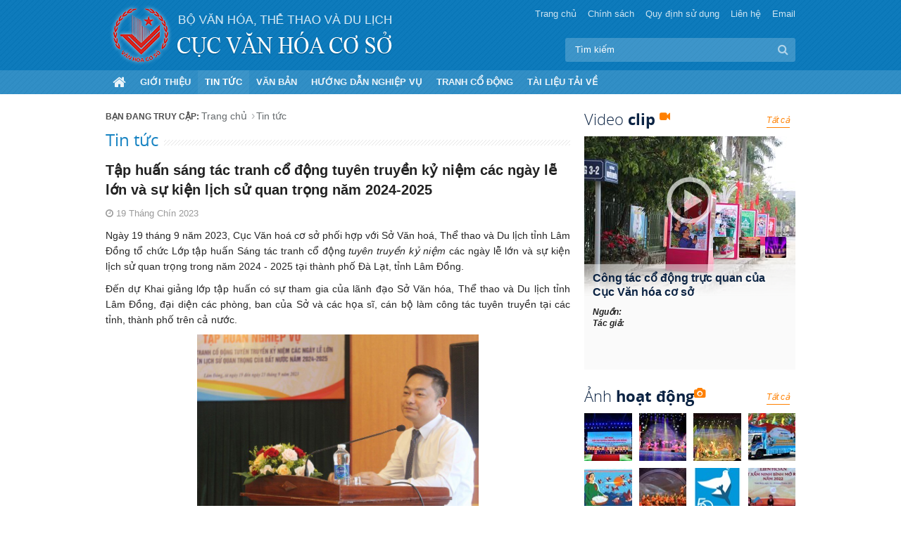

--- FILE ---
content_type: text/html; charset=utf-8
request_url: http://vhttcs.org.vn/articledetail.aspx?articleid=810&sitepageid=624
body_size: 11844
content:

<!DOCTYPE html PUBLIC "-//W3C//DTD XHTML 1.0 Transitional//EN" "http://www.w3.org/TR/xhtml1/DTD/xhtml1-transitional.dtd">
<html xmlns="http://www.w3.org/1999/xhtml" itemscope itemtype="http://schema.org/Article">
<head><meta http-equiv="Content-Type" content="text/html; charset=utf-8" /><meta http-equiv="X-UA-Compatible" content="IE=EmulateIE9" /><title>Tin tức - Tập huấn sáng tác tranh cổ động tuyên truyền kỷ niệm các ngày lễ lớn và sự kiện lịch sử quan trọng năm 2024-2025</title><meta name="description" content="Ngày 19 tháng 9 năm 2023, Cục Văn hoá cơ sở phối hợp với Sở Văn hoá, Thể thao và Du lịch tỉnh Lâm Đồng tổ chức Lớp tập huấn Sáng tác tranh cổ động tuyên truyền kỷ niệm các ngày lễ lớn và sự kiện lịch sử quan trọng trong năm 2024 - 2025 tại thành phố Đà Lạt, tỉnh Lâm Đồng." /><meta name="keywords" content="văn hóa, văn hóa cơ sở, bộ văn hóa, cục văn hóa, tuyên truyền lưu động, cổ động trực quan, tranh cổ động, nghệ thuật quần chúng, liên hoan, hội diễn, toàn dân đoàn kết, xây dựng đời sống văn hóa" /><meta name="copyright" content="Web Express Framework" /><meta itemprop="name" content="Tin tức - Tập huấn sáng tác tranh cổ động tuyên truyền kỷ niệm các ngày lễ lớn và sự kiện lịch sử quan trọng năm 2024-2025"><meta itemprop="description" content="Ngày 19 tháng 9 năm 2023, Cục Văn hoá cơ sở phối hợp với Sở Văn hoá, Thể thao và Du lịch tỉnh Lâm Đồng tổ chức Lớp tập huấn Sáng tác tranh cổ động tuyên truyền kỷ niệm các ngày lễ lớn và sự kiện lịch sử quan trọng trong năm 2024 - 2025 tại thành phố Đà Lạt, tỉnh Lâm Đồng."><meta itemprop="image" content="http://vhttcs.org.vn/wfImage.ashx?i=%2fUserFiles%2fFile%2f091023142612.jpg&is=10"><meta name="twitter:card" content="summary"><meta name="twitter:title" content="Tin tức - Tập huấn sáng tác tranh cổ động tuyên truyền kỷ niệm các ngày lễ lớn và sự kiện lịch sử quan trọng năm 2024-2025"><meta name="twitter:url" content="http://vhttcs.org.vn/articledetail.aspx?articleid=810&sitepageid=624"><meta name="twitter:description" content="Ngày 19 tháng 9 năm 2023, Cục Văn hoá cơ sở phối hợp với Sở Văn hoá, Thể thao và Du lịch tỉnh Lâm Đồng tổ chức Lớp tập huấn Sáng tác tranh cổ động tuyên truyền kỷ niệm các ngày lễ lớn và sự kiện lịch sử quan trọng trong năm 2024 - 2025 tại thành phố Đà Lạt, tỉnh Lâm Đồng."><meta name="twitter:image" content="http://vhttcs.org.vn/wfImage.ashx?i=%2fUserFiles%2fFile%2f091023142612.jpg&is=10"><meta property="og:title" content="Tin tức - Tập huấn sáng tác tranh cổ động tuyên truyền kỷ niệm các ngày lễ lớn và sự kiện lịch sử quan trọng năm 2024-2025" /><meta property="og:url" content="http://vhttcs.org.vn/articledetail.aspx?articleid=810&sitepageid=624" /><meta property="og:description" content="Ngày 19 tháng 9 năm 2023, Cục Văn hoá cơ sở phối hợp với Sở Văn hoá, Thể thao và Du lịch tỉnh Lâm Đồng tổ chức Lớp tập huấn Sáng tác tranh cổ động tuyên truyền kỷ niệm các ngày lễ lớn và sự kiện lịch sử quan trọng trong năm 2024 - 2025 tại thành phố Đà Lạt, tỉnh Lâm Đồng." /><meta property="og:image" content="http://vhttcs.org.vn/wfImage.ashx?i=%2fUserFiles%2fFile%2f091023142612.jpg&is=10" /><link rel="icon" href="/favicon.ico" type="image/x-icon" />    

    <script type="text/javascript" src="/js/jquery-1.10.2.min.js"></script>
    <script type="text/javascript" src="/js/jquery-ui.min.js"></script>
	<script type="text/javascript" src="/js/jquery-migrate-1.2.1.min.js"></script>

    <script type="text/javascript" src="/js/jquery.tipsy.js"></script>
    <script type="text/javascript" src="/js/jquery.bxslider/jquery.bxslider.min.js"></script>
    <script type="text/javascript" src="/js/jquery.cycle2.min.js"></script>
    <script type="text/javascript" src="/js/jquery.cycle2.carousel.min.js"></script>
    <script type="text/javascript" src="/js/jquery.cycle2.center.min.js"></script>
    <script type="text/javascript" src="/js/jquery.cycle2.scrollVert.js"></script>
    <script type="text/javascript" src="/js/chosen.jquery.min.js"></script>
    

    <script type="text/javascript" src="/Js/bmvjs.js"></script>
    <link rel="stylesheet" type="text/css" href="/css/normalize.css" /><link rel="stylesheet" type="text/css" href="/css/typography.css" /><link rel="stylesheet" type="text/css" href="/css/font-awesome.min.css" /><link rel="stylesheet" type="text/css" href="/css/open-sans.css" /><link rel="stylesheet" type="text/css" href="/css/wfanimations.css" /><link rel="stylesheet" type="text/css" href="/css/tipsy.css" /><link rel="stylesheet" type="text/css" href="/css/fmtsite.css" />
    <link rel="stylesheet" type="text/css" href="css/post.css" />
    
    <!-- HTML5 Shim and Respond.js IE8 support of HTML5 elements and media queries -->    
    <!--[if lt IE 9]>
      <script src="https://oss.maxcdn.com/libs/html5shiv/3.7.0/html5shiv.js"></script>    
    <![endif]--> 
	
	<!-- Begin EMC Tracking Code -->
<script type="text/javascript"> var _govaq = window._govaq || []; 
_govaq.push(['trackPageView']); _govaq.push(['enableLinkTracking']); 
(function () { _govaq.push(['setTrackerUrl', 'https://f-emc.ngsp.gov.vn/tracking']); _govaq.push(['setSiteId', '207']); var d = document, 
g = d.createElement('script'), s = d.getElementsByTagName('script')[0]; g.type = 
'text/javascript'; g.async = true; g.defer = true; g.src = 'https://f-emc.ngsp.gov.vn/embed/gov-tracking.min.js'; s.parentNode.insertBefore(g, s); 
})(); 
</script> <!-- End EMC Tracking Code -->
	
<title>

</title></head>
<body>
    <div id="div" style="display:none">gi5x3bu0u0jf3aar12hv5kdf</div>
    <form name="aspnetForm" method="post" action="./articledetail.aspx?articleid=810&amp;sitepageid=624" id="aspnetForm">
<div>
<input type="hidden" name="__EVENTTARGET" id="__EVENTTARGET" value="" />
<input type="hidden" name="__EVENTARGUMENT" id="__EVENTARGUMENT" value="" />
<input type="hidden" name="__VIEWSTATE" id="__VIEWSTATE" value="/[base64]/[base64]/[base64]/[base64]" />
</div>

<script type="text/javascript">
//<![CDATA[
var theForm = document.forms['aspnetForm'];
if (!theForm) {
    theForm = document.aspnetForm;
}
function __doPostBack(eventTarget, eventArgument) {
    if (!theForm.onsubmit || (theForm.onsubmit() != false)) {
        theForm.__EVENTTARGET.value = eventTarget;
        theForm.__EVENTARGUMENT.value = eventArgument;
        theForm.submit();
    }
}
//]]>
</script>


<div>

	<input type="hidden" name="__VIEWSTATEGENERATOR" id="__VIEWSTATEGENERATOR" value="E325A0EE" />
	<input type="hidden" name="__EVENTVALIDATION" id="__EVENTVALIDATION" value="/wEdAAPrkS0/WJ/e3P5ZHinXa17wd5jFtP6wMEhIUEX35jSEvmH0Az6AUQqmKcrznWBsL3g8DNGo0iyNc6wsdWjSI8kb79ezRVJUBafqCxxVcnvE6w==" />
</div>
    <!--head-section-->
    <div id="head-section">    	
        <div class="banner-row">
        	<div class="wrap-center">            
            	<div class="grid"><div class="row">
                    <div class="colw-7"><a href="/"><img src="/images/logo.png" alt="Cục Văn hóa cơ sở"/></a></div>
                    <div class="colw-5"><div class="grid">
                        <div class="row"><div class="colw-12"><div class="head-links">&nbsp;&nbsp;&nbsp;
<a href="/" target="_self">Trang chủ</a>&nbsp;&nbsp;&nbsp;
<a href="/content.aspx?sitepageid=646" target="_self">Chính sách</a>&nbsp;&nbsp;&nbsp;
<a href="/content.aspx?sitepageid=647" target="_self">Quy định sử dụng</a>&nbsp;&nbsp;&nbsp;
<a href="/contact.aspx?sitepageid=645" target="_self">Liên hệ</a>&nbsp;&nbsp;&nbsp;
<a href="/" target="_blank">Email</a></div></div></div>
                        <div class="row"><div class="colw-2">&nbsp;</div><div class="colw-10">
<div class="search-box clearfix">
    <input name="ctl00$ctl14$keyword" type="text" id="ctl00_ctl14_keyword" class="keyword" placeholder="Tìm kiếm" />
    <a id="ctl00_ctl14_btnSearch" class="btn-search" href="javascript:__doPostBack(&#39;ctl00$ctl14$btnSearch&#39;,&#39;&#39;)"><i class="fa fa-search" style="line-height:34px;"></i></a>    
</div></div></div>
                    </div></div>
                </div></div>
           
            </div>
        </div>
        <div class="nav-row"><div class="wrap-center"><ul id="nav" class="clearfix"><li><a href="/" style="font-size:20px"><i class="fa fa-home" style="line-height:34px"></i></a></li><li has-child>     <a href="javascript:" target="_self">Giới thiệu</a> <ul><li>     <a href="/content.aspx?sitepageid=650" target="_self">Chức năng nhiệm vụ</a></li><li>     <a href="/content.aspx?sitepageid=651" target="_self">Lịch sử hình thành và phát triển</a></li><li>     <a href="/content.aspx?sitepageid=652" target="_self">Cơ cấu tổ chức</a></li><li>     <a href="/content.aspx?sitepageid=653" target="_self">Danh bạ điện thoại</a></li> </ul></li><li active>     <a href="/articles.aspx?sitepageid=624" target="_self">Tin tức</a></li><li>     <a href="/documents.aspx?sitepageid=649" target="_self">Văn bản</a></li><li>     <a href="/articles.aspx?sitepageid=636" target="_self">Hướng dẫn nghiệp vụ</a></li><li>     <a href="/galleries.aspx?sitepageid=662" target="_self">Tranh cổ động</a></li><li>     <a href="/documentforms.aspx?sitepageid=657" target="_self">Tài liệu tải về</a></li></ul></div></div>
    </div>
    <!--#head-section-->
    
    
    <div>
        <div class="wrap-center">
            
        </div>
    </div>

    <!--middle-section-->
    <div id="middle-section"><div class="wrap-center">
        <div id="top-middle"></div>
        <div id="main-middle" class="clearfix">
            
            <div class="page-content">
    <div id="breadcrumb" label="Bạn đang truy cập: "><a href="/">Trang chủ</a><span>Tin tức</span></div>
    <h2 class="page-heading"><span>Tin tức</span></h2>    
    <div class="post-detail">     <h1 class="title">Tập huấn sáng tác tranh cổ động tuyên truyền kỷ niệm các ngày lễ lớn và sự kiện lịch sử quan trọng năm 2024-2025</h1>     <div class="summary"><i class="fa fa-clock-o"></i> 19 Tháng Chín 2023</div>     <div class="content"><p style="text-align: justify;">Ngày 19 tháng 9 năm 2023, Cục Văn hoá cơ sở phối hợp với Sở Văn hoá, Thể thao và Du lịch tỉnh Lâm Đồng tổ chức Lớp tập huấn Sáng tác tranh cổ động <em>tuyên truyền kỷ niệm </em>các ngày lễ lớn và sự kiện lịch sử quan trọng trong năm 2024 - 2025 tại thành phố Đà Lạt, tỉnh Lâm Đồng.</p>

<p style="text-align: justify;">Đến dự Khai giảng lớp tập huấn có sự tham gia của lãnh đạo Sở Văn hóa, Thể thao và Du lịch tỉnh Lâm Đồng, đại diện các phòng, ban của Sở và các họa sĩ, cán bộ làm công tác tuyên truyền tại các tỉnh, thành phố trên cả nước.</p>

<p style="text-align: center;"><img alt="" src="/userfiles/images/z4767137262494_f263bba6fc3aeb1bfda9eff1153f2d54.jpg" style="width: 400px; height: 281px;" /></p>

<p style="text-align: justify;">Phát biểu tại Khai giảng Lớp Tập huấn Ông Nguyễn Quốc Huy - Phó Cục trưởng Cục Văn hóa cơ sở cho biết “Năm 2024 và năm 2025 là năm có nhiều ngày lễ lớn, sự kiện lịch sử quan trọng của đất nước; Thông qua các hoạt động kỷ niệm để tuyên truyền, giới thiệu, quảng bá về đất nước và con người Việt Nam; cổ vũ, động viên các cấp, các ngành, cán bộ, đảng viên và Nhân dân nỗ lực vượt lên khó khăn, thách thức, chung sức đồng lòng, quyết tâm thực hiện thắng lợi Nghị quyết đại hội đảng bộ các cấp và Đại hội đại biểu toàn quốc lần thứ XIII của Đảng; tạo không khí phấn khởi để tổ chức thành công đại hội đảng bộ các cấp nhiệm kỳ 2025-2030 tiến tới Đại hội đại biểu toàn quốc lần thứ XIV của Đảng. Các hoạt động tuyên truyền được xác định rõ chủ đề, quy mô các hoạt động kỷ niệm trọng tâm theo quy định hiện hành, bảo đảm kế thừa, đổi mới, thiết thực, hiệu quả, tiết kiệm, hướng đến nhiều đối tượng; phù hợp với tính chất, ý nghĩa sự kiện và điều kiện thực tế của đất nước, ban, bộ, ngành, đoàn thể Trung ương, địa phương”.</p>

<p style="text-align: center;"><img alt="" src="/userfiles/images/z4767137304243_8fb550a63c1702dab9a36a0402cb9efd.jpg" style="width: 400px; height: 300px;" /></p>

<p style="text-align: justify;">Tại Lớp tập huấn, các học viên được các Giảng viên có bề dày kinh nghiệm trong sáng tác tranh cổ động, thiết kế ma ket sân khấu trao đổi các chuyên đề: về nâng cao hiệu quả trong sáng tác tranh cổ động tuyên truyền <em>kỷ niệm </em>các ngày lễ lớn và sự kiện lịch sử quan trọng của đất nước; Kỹ năng thiết kế make sân khấu các hội thi, hội diễn nghệ thuật quần chúng, liên hoan tuyên truyền lưu động. Đây là những nội dung thiết thực, giúp cho các hoạ sĩ, các cán bộ làm công tác tuyên truyền cổ động nâng cao được kỹ năng sáng tác tranh cổ động, thiết maket sân khấu; kỹ năng tuyên truyền cổ động, đáp ứng tốt các yêu cầu nhiệm vụ chính trị của trung ương và địa phương.</p>

<p style="text-align: center;"><img alt="" src="/userfiles/images/z4767137304003_49b315af61e4a6d4d0aecd505627c098.jpg" style="width: 400px; height: 267px;" /></p>

<p style="text-align: justify;">Lớp tập huấn kéo dài đến hết ngày 23 tháng 9 năm 2023, kết thúc lớp tập huấn, Ban Tổ chức sẽ trao Giấy chứng nhận cho các học viên hoàn thành chương trình của Lớp Tập huấn và hi vọng những kiến thức thu được từ lớp tập huấn sẽ giúp cho công tác tuyên truyền cổ động trực quan tại địa phương ngày càng hiệu quả hơn./.</p>

<p style="text-align: justify;"><strong>Giang Anh</strong></p>
<div class="share-widget"><span>Chia sẻ </span><a href="http://www.facebook.com/sharer.php?s=100&p[url]=http%3a%2f%2fvhttcs.org.vn%2farticledetail.aspx%3farticleid%3d810%26sitepageid%3d624&p[images][0]=http%3a%2f%2fvhttcs.org.vn%2fUserFiles%2fFile%2f091023142612.jpg&p[title]=Tập huấn sáng tác tranh cổ động tuyên truyền kỷ niệm các ngày lễ lớn và sự kiện lịch sử quan trọng năm 2024-2025&p[summary]=Ngày 19 tháng 9 năm 2023, Cục Văn hoá cơ sở phối hợp với Sở Văn hoá, Thể thao và Du lịch tỉnh Lâm Đồng tổ chức Lớp tập huấn Sáng tác tranh cổ động tuyên truyền kỷ niệm các ngày lễ lớn và sự kiện lịch sử quan trọng trong năm 2024 - 2025 tại thành phố Đà Lạt, tỉnh Lâm Đồng." target="_blank" title="Facebook"><img src="/images/facebook_16.png"> Facebook</a><a href="https://plus.google.com/share?url=http%3a%2f%2fvhttcs.org.vn%2farticledetail.aspx%3farticleid%3d810%26sitepageid%3d624" target="_blank" title="Google +"><img src="/images/googleplus_16.png"> Google +</a><a href="https://twitter.com/share?url=http%3a%2f%2fvhttcs.org.vn%2farticledetail.aspx%3farticleid%3d810%26sitepageid%3d624&text=Tập huấn sáng tác tranh cổ động tuyên truyền kỷ niệm các ngày lễ lớn và sự kiện lịch sử quan trọng năm 2024-2025" target="_blank" title="Tweet"><img src="/images/twitter_16.png"> Tweet</a><a href="http://www.linkedin.com/shareArticle?url=http%3a%2f%2fvhttcs.org.vn%2farticledetail.aspx%3farticleid%3d810%26sitepageid%3d624&title=Tập huấn sáng tác tranh cổ động tuyên truyền kỷ niệm các ngày lễ lớn và sự kiện lịch sử quan trọng năm 2024-2025" target="_blank" title="LinkedIn"><img src="/images/linkedin_16.png"> LinedIn</a><a href="mailto:?subject=CULTURE NETWORK: Tập huấn sáng tác tranh cổ động tuyên truyền kỷ niệm các ngày lễ lớn và sự kiện lịch sử quan trọng năm 2024-2025&body=Ngày 19 tháng 9 năm 2023, Cục Văn hoá cơ sở phối hợp với Sở Văn hoá, Thể thao và Du lịch tỉnh Lâm Đồng tổ chức Lớp tập huấn Sáng tác tranh cổ động tuyên truyền kỷ niệm các ngày lễ lớn và sự kiện lịch sử quan trọng trong năm 2024 - 2025 tại thành phố Đà Lạt, tỉnh Lâm Đồng.. Xem thêm tại http%3a%2f%2fvhttcs.org.vn%2farticledetail.aspx%3farticleid%3d810%26sitepageid%3d624" title="Email"><img src="/images/email_16.png"> Email</a></div></div></div>
    <div class="more-posts"><h3 class="heading">Xem thêm:</h3><a href="articledetail.aspx?articleid=811&sitepageid=624" class="item"> <img src="/wfimage.ashx?i=%2fUserFiles%2fFile%2f091023142926.jpg&is=18" />     <span class="title" >Triển lãm tranh cổ động tuyên truyền văn hóa ứng xử, đạo đức lối sống</span>     <span class="summary"><i class="fa fa-clock-o"></i> 06 Tháng Mười 2023</span></a><a href="articledetail.aspx?articleid=816&sitepageid=624" class="item"> <img src="/wfimage.ashx?i=%2fUserFiles%2fFile%2f181223101851.jpg&is=18" />     <span class="title" >An Giang: Tập huấn triển khai thực hiện các mục tiêu về văn hóa trong xây dựng nông thôn mới</span>     <span class="summary"><i class="fa fa-clock-o"></i> 27 Tháng Chín 2023</span></a><a href="articledetail.aspx?articleid=809&sitepageid=624" class="item"> <img src="/wfimage.ashx?i=%2fUserFiles%2fFile%2f210923102648.jpg&is=18" />     <span class="title" >Bế giảng Tập huấn nghiệp vụ về phương pháp biên đạo và đạo diễn chương trình văn nghệ quần chúng</span>     <span class="summary"><i class="fa fa-clock-o"></i> 16 Tháng Chín 2023</span></a><a href="articledetail.aspx?articleid=805&sitepageid=624" class="item"> <img src="/wfimage.ashx?i=%2fUserFiles%2fFile%2f120923151720.jpg&is=18" />     <span class="title" >Khai mạc Tập huấn nghiệp vụ về phương pháp biên đạo và đạo diễn chương trình văn nghệ quần chúng</span>     <span class="summary"><i class="fa fa-clock-o"></i> 11 Tháng Chín 2023</span></a></div>
</div>
            <div class="page-sidebar">
    <div class="widget"><div class="widget-heading-style3"><a class="heading" href="/videos.aspx?sitepageid=642">Video <strong>clip</strong> <sup><i class="fa fa-video-camera"></i></sup></a><a class="more-link" href="/videos.aspx?sitepageid=642">Tất cả</a></div>
<div class="feature-videos"><div class="pager clearfix"></div>
    <div class="items cycle-slideshow"
        data-cycle-fx="fade" 
        data-cycle-timeout="0" 
        data-cycle-speed="400"
        data-cycle-pager-event="mouseover" 
        data-cycle-slides="> div" 
        data-cycle-pager=".feature-videos .pager"><div class="video" style="background-image:url(/wfimage.ashx?i=%2fUserFiles%2fFile%2f310322095536.jpg&is=12)" data-cycle-pager-template='<span><img src="/wfimage.ashx?i=%2fUserFiles%2fFile%2f310322095536.jpg&is=13" width="20" height="20" /></span>'> <a class="play" href="/videos.aspx?videoid=37&sitepageid=642"></a>
            <div class="summary border-box" se="fv"> <a class="title" href="/videos.aspx?videoid=37&sitepageid=642">Công tác cổ động trực quan của Cục Văn hóa cơ sở</a><div class="attr"><span>Nguồn: </span></div><div class="attr"><span>Tác giả: </span></div></div>
        </div><div class="video" style="background-image:url(/wfimage.ashx?i=%2fUserFiles%2fFile%2f300322151507.jpg&is=12)" data-cycle-pager-template='<span><img src="/wfimage.ashx?i=%2fUserFiles%2fFile%2f300322151507.jpg&is=13" width="20" height="20" /></span>'> <a class="play" href="/videos.aspx?videoid=36&sitepageid=642"></a>
            <div class="summary border-box" se="fv"> <a class="title" href="/videos.aspx?videoid=36&sitepageid=642">Liên hoan diễn xướng dân gian văn hóa các dân tộc Việt Nam: Dư âm còn mãi với thời gian</a><div class="attr"><span>Nguồn: </span></div><div class="attr"><span>Tác giả: </span></div></div>
        </div><div class="video" style="background-image:url(/wfimage.ashx?i=%2fUserFiles%2fFile%2f281221092459.jpg&is=12)" data-cycle-pager-template='<span><img src="/wfimage.ashx?i=%2fUserFiles%2fFile%2f281221092459.jpg&is=13" width="20" height="20" /></span>'> <a class="play" href="/videos.aspx?videoid=34&sitepageid=642"></a>
            <div class="summary border-box" se="fv"> <a class="title" href="/videos.aspx?videoid=34&sitepageid=642">Sức sống trường tồn của những làn điệu dân ca qua Hội diễn Đàn hát dân ca 3 miền</a><div class="attr"><span>Nguồn: </span>https://bvhttdl.gov.vn/suc-song-truong-ton-cua-nhung-lan-dieu-dan-ca-qua-hoi-dien-dan-hat-dan-ca-3-mien-20211227154359089.htm</div><div class="attr"><span>Tác giả: </span>Thu Mai - Việt Hùng</div></div>
        </div></div></div></div><div class="widget"><div class="widget-heading-style3"><a class="heading" href="/galleries.aspx?sitepageid=643">Ảnh <strong>hoạt động</strong><sup><i class="fa fa-camera"></i></sup></a><a class="more-link" href="posts.html">Tất cả</a></div><div class="sidebar-galleries clearfix"><a href="/gallery.aspx?albumid=117&sitepageid=643" title="Hội thi Tuyên truyền lưu động kỷ niệm 65 năm Mở đường Hồ Chí Minh - Ngày Truyền thống bộ đội Trường Sơn (19/5/1959-19/5/2024)" showtip><img src="/wfImage.ashx?i=/UserFiles/Image/Gallery/Photo/1-171426024637670504093631.jpg&is=15" /> </a><a href="/gallery.aspx?albumid=116&sitepageid=643" title="Hội thi Tuyên truyền lưu động kỷ niệm 70 năm Chiến thắng Điện Biên Phủ (07/5/1954 - 07/5/2024)" showtip><img src="/wfImage.ashx?i=/UserFiles/Image/Gallery/Photo/IMG_89930417110618.JPG&is=15" /> </a><a href="/gallery.aspx?albumid=113&sitepageid=643" title="Album Hội diễn "Đàn, Hát dân ca ba miền" năm 2023" showtip><img src="/wfImage.ashx?i=/UserFiles/Image/Gallery/Photo/IMG_67171023214312.JPG&is=15" /> </a><a href="/gallery.aspx?albumid=109&sitepageid=643" title="Album Hội thi Tuyên truyền lưu động "Biển và Hải đảo Việt Nam" năm 2023" showtip><img src="/wfImage.ashx?i=/UserFiles/Image/Gallery/Photo/1e614563fa60243e7d71-168443128000211567983170622215514.jpg&is=15" /> </a><a href="/gallery.aspx?albumid=108&sitepageid=643" title="Album tranh cổ động kỷ niệm 75 năm Thi đua ái quốc" showtip><img src="/wfImage.ashx?i=/UserFiles/Image/Gallery/Photo/10508103542.jpg&is=15" /> </a><a href="/gallery.aspx?albumid=110&sitepageid=643" title="Album Hội diễn Ca khúc cách mạng năm 2023" showtip><img src="/wfImage.ashx?i=/UserFiles/Image/Gallery/Photo/IMG_45470622220400.JPG&is=15" /> </a><a href="/gallery.aspx?albumid=107&sitepageid=643" title="Album Tranh cổ động tuyên truyền 50 năm Ngày Chiến thắng lịch sử Hà Nội - Điện Biên Phủ trên không (18/12/1972-18/12/2022)" showtip><img src="/wfImage.ashx?i=/UserFiles/Image/Gallery/Photo/11114155100.jpg&is=15" /> </a><a href="/gallery.aspx?albumid=106&sitepageid=643" title="Album Liên hoan hát Xẩm - Ninh Bình mở rộng 2022" showtip><img src="/wfImage.ashx?i=/UserFiles/Image/Gallery/Photo/IMG_98430921083636.JPG&is=15" /> </a></div></div><div class="widget"><a href="https://dichvucong.bvhttdl.gov.vn/congdan/" target="_blank"><img src="/UserFiles/File/lg050324143846.png" width="300" alt="Dịch vụ công Bộ Văn hóa, Thể thao và Du lịch" style="display:block;" /></a></div><div class="widget"><a href="http://vhttcs.org.vn/articles.aspx?sitepageid=632" target="_blank"><img src="/UserFiles/File/lg061017021846.jpg" width="300" alt="" style="display:block;" /></a></div><div class="widget" style="margin-bottom:18px"><div class="widget-heading-style3">
<a class="heading" href="/magazines.aspx?sitepageid=660">Tạp chí <strong>XDĐSVH</strong></a>
<a class="more-link" href="/magazines.aspx?sitepageid=660">Tất cả</a></div><div class="mag-editions-slider">
                            	<div class="slides cycle-slideshow"
                                	data-cycle-timeout="0"
                                    data-cycle-speed="200"
                                    data-cycle-pager-event="mouseover"
                                    data-cycle-slides="> a" 
                                    data-cycle-pager=".mag-editions-slider .nav"><a href="/magazine.aspx?sitepageid=660&id=22" data-cycle-pager-template='<a href="/magazine.aspx?sitepageid=660&id=22">205</a>'><img src="/wfImage.ashx?i=/UserFiles/File/180919141906.jpg&is=20"/></a><a href="/magazine.aspx?sitepageid=660&id=21" data-cycle-pager-template='<a href="/magazine.aspx?sitepageid=660&id=21">202</a>'><img src="/wfImage.ashx?i=/UserFiles/File/170719111602.jpg&is=20"/></a><a href="/magazine.aspx?sitepageid=660&id=20" data-cycle-pager-template='<a href="/magazine.aspx?sitepageid=660&id=20">200</a>'><img src="/wfImage.ashx?i=/UserFiles/File/060319140506.jpg&is=20"/></a><a href="/magazine.aspx?sitepageid=660&id=19" data-cycle-pager-template='<a href="/magazine.aspx?sitepageid=660&id=19">199</a>'><img src="/wfImage.ashx?i=/UserFiles/File/060319140440.jpg&is=20"/></a><a href="/magazine.aspx?sitepageid=660&id=18" data-cycle-pager-template='<a href="/magazine.aspx?sitepageid=660&id=18">198</a>'><img src="/wfImage.ashx?i=/UserFiles/File/090119110216.jpg&is=20"/></a></div><div class="nav"></div></div></div><div class="widget"><div class="sidebar-widget3" id="mod132"><h2 class="header">Liên kết website<span class="nav"><a href="javascript:" class="prev"></a> <a href="javascript:" class="next"></a></span></h2><ul class="items"><li><a href="/" target="_blank" title="Cổng thông tin Bộ VHTTDL">Cổng thông tin Bộ VHTTDL</a></li><li><a href="/" target="_blank" title="Danh mục lễ hội Việt Nam">Danh mục lễ hội Việt Nam</a></li><li><a href="/" target="_blank" title="Ban chỉ đạo Chương trình XDNTM">Ban chỉ đạo Chương trình XDNTM</a></li><li><a href="/" target="_blank" title="Vụ Thi đua - Khen thưởng">Vụ Thi đua - Khen thưởng</a></li><li><a href="/" target="_blank" title="Cục Nghệ thuật Biểu diễn">Cục Nghệ thuật Biểu diễn</a></li><li><a href="/" target="_blank" title="Cục Bản quyền Tác giả">Cục Bản quyền Tác giả</a></li><li><a href="/" target="_blank" title="Cục Di sản">Cục Di sản</a></li><li><a href="/" target="_blank" title="Cục Mỹ thuật, Nhiếp ảnh và Triển Lãm">Cục Mỹ thuật, Nhiếp ảnh và Triển Lãm</a></li><li><a href="/" target="_blank" title="Cục Hợp tác quốc tế">Cục Hợp tác quốc tế</a></li><li><a href="/" target="_blank" title="Cục Điện ảnh">Cục Điện ảnh</a></li><li><a href="http://dichvucong.bvhttdl.gov.vn/Public/Views/TrangChu.aspx" target="_blank" title="Dịch vụ công trực tuyến Bộ Văn hóa, Thể thao và Du lịch">Dịch vụ công trực tuyến Bộ Văn hóa, Thể thao và Du lịch</a></li></ul></div></div>
<script type="text/javascript">
                                $(document).ready(function(){
                                  $('#mod132 .items').bxSlider({
                                    mode: 'vertical',
                                    minSlides: 5,
                                    auto:true,
                                    speed:500,
                                    pager:false,
                                    nextText:'<img src="Images/blank.gif" width="16" height="16" />',
                                    prevText:'<img src="Images/blank.gif" width="16" height="16" />',
                                    nextSelector:'#mod132 .nav .next',
                                    prevSelector:'#mod132 .nav .prev'
                                  });
                                });
                            </script>
</div>
        </div>
        <div id="bottom-middle">
    
</div>
    </div></div>
    <!--#middle-section-->
    </form>
    <!--footer-section-->
    <div id="footer-section"><div class="wrap-center"><div class="footer-container clearfix">
        <div class="left-side"><div class="footer-heading">Thông tin website</div>
                    <p><strong>Trang thông tin điện tử Cục Văn hóa cơ sở, Gia đình và Thư viện - Bộ Văn hóa, Thể thao và Du lịch.</strong></p>
<p><em>Người chịu trách nhiệm chính: </em> Bà Ninh Thị Thu Hương - Cục trưởng.</p>
<p>Giấy phép cung cấp thông tin trên mạng số 11/GP-BVHTT ngày 06/01/2003</p>                    
                    <p style="font-family:Tahoma; font-size:13px; font-weight:700; padding-top:20px;"><a href="/content.aspx?sitepageid=650">Giới thiệu</a>&nbsp;&nbsp;&nbsp;<a href="/content.aspx?sitepageid=647">Quy định sử dụng</a>&nbsp;&nbsp;&nbsp;<a href="/content.aspx?sitepageid=646">Chính sách thông tin</a>&nbsp;&nbsp;&nbsp;</p></div>
        <div class="right-side"><div class="footer-heading">Thông tin liên hệ</div><div style="margin-bottom:6px"><i class="fa fa-home"></i>&nbsp; <em>Add:</em> 51 - 53 Ngô Quyền - Hoàn Kiếm - Hà Nội.</div><div style="margin-bottom:6px"><i class="fa fa-phone"></i>&nbsp; &nbsp; <em>Tel:</em>  (+84).24-3825.1677</div><div style="margin-bottom:6px"><i class="fa fa-fax"></i>&nbsp; &nbsp; <em>Fax:</em>  (+84).24-3944.8344</div><div style="margin-bottom:6px"><i class="fa fa-envelope-o "></i>&nbsp; &nbsp; <em>Email:</em>   <a href="mailto:cucvhcs@gmail.com">cucvhcs@gmail.com</a></div><div style="margin-bottom:6px"><i class="fa fa-globe"></i>&nbsp; &nbsp; <em>Website:</em>   <a href="http://vhttcs.org.vn" target="_blank">http://vhttcs.org.vn</a></div></div>
    </div></div><div class="copyright">
        <div class="wrap-center">© Bản quyền năm 2017-2018 của Cục Văn hóa cơ sở - Bộ Văn hóa, Thể thao và Du lịch.</div>
    </div></div>
    <!--#footer-section-->
</body>
</html>


--- FILE ---
content_type: text/css
request_url: http://vhttcs.org.vn/css/typography.css
body_size: 873
content:
body,td,th {
	font-family: Arial, Helvetica, sans-serif;
	font-size: 14px;
	color: #313130;
}
body{margin:0px; line-height:20px;}
td,th{line-height:18px;}

body.cke_editable{
    padding:10px !important;
    min-height:100px !important;
}

a:link {
	text-decoration: none;
	color: #0B2343;
}
a:visited {
	text-decoration: none;
	color: #0B2343;
}
a:hover {
	text-decoration: underline;
	color: #ee7e2c;
}
a:active {
	text-decoration: none;
	color: #0B2343;
}
a img, a:hover img{border:none}
p{ margin-top:10px; margin-bottom:10px;}


table{border-collapse:collapse;}
/*data-table*/
.data-table>tbody>*:first-child{border-bottom:solid 2px #dfdfdf;}
.data-table>tbody>tr:not(:first-child):hover{background-color:#fbfbfb;}
.data-table>tbody>tr>td{padding:5px;}
.data-table tbody td p:first-child{margin-top:0px;}
.data-table tbody td p:last-child{margin-bottom:0px;}
/*##data-table*/

/*data-table-2*/
.data-table-2>tbody>*:first-child{border-bottom:solid 2px #dfdfdf;}
.data-table-2>tbody>tr{border-bottom:solid 1px #dfdfdf;}
.data-table-2>tbody>tr:hover td{background-color:#fbfbfb;}
.data-table-2>tbody>tr>td{padding:5px;}
.data-table-2 tbody td p:first-child{margin-top:0px;}
.data-table-2 tbody td p:last-child{margin-bottom:0px;}
/*##data-table-2*/

/*dotted-data-table*/
.dotted-data-table,
.dotted-data-table>tbody>tr,
.dotted-data-table>tbody>tr>td{border:none;}
.dotted-data-table>tbody>tr{border-bottom:dotted 1px #dfdfdf;}
.dotted-data-table>tbody>*:first-child{border-bottom:solid 2px #dfdfdf;}
.dotted-data-table>tbody>tr:not(:first-child):hover{background-color:#fbfbfb;}
.dotted-data-table>tbody>tr>td{padding:5px;}
.dotted-data-table tbody td p:first-child{margin-top:0px;}
.dotted-data-table tbody td p:last-child{margin-bottom:0px;}
/*##dotted-data-table*/

ul.list-style01{}
ul.list-style01>li{margin-bottom:5px;}
ul.list-style01>li:last-child{margin-bottom:0px;}

ul.list-style02{}
ul.list-style02>li{margin-bottom:0px;}
ul.list-style02>li:last-child{margin-bottom:0px;}

ul.list-style03{}
ul.list-style03>li{margin-bottom:5px;}
ul.list-style03>li:last-child{margin-bottom:0px;}

ul.list-style04{}
ul.list-style04>li{margin-bottom:5px;}
ul.list-style04>li:last-child{margin-bottom:0px;}


ul.list-style05{}
ul.list-style05>li{margin-bottom:5px;}
ul.list-style05>li:last-child{margin-bottom:0px;}

ul.list-style06{}
ul.list-style06>li{margin-bottom:5px;}
ul.list-style06>li:last-child{margin-bottom:0px;}

ul.list-style07{}
ul.list-style07>li{margin-bottom:5px;}
ul.list-style07>li:last-child{margin-bottom:0px;}

ul.list-style08{}
ul.list-style08>li{margin-bottom:5px;}
ul.list-style08>li:last-child{margin-bottom:0px;}

img.left{
	float:left;
	margin-right:14px;
	margin-top:4px;
	margin-bottom:7px;
}

img.right{
	float:right;
	margin-left:14px;
	margin-top:4px;
	margin-bottom:7px;
}

--- FILE ---
content_type: text/css
request_url: http://vhttcs.org.vn/css/open-sans.css
body_size: 651
content:
/* BEGIN Light */
@font-face {
  font-family: 'Open Sans';
  src: url("../fonts/Light/OpenSans-Light.eot?v=1.1.0");
  src: url("../fonts/Light/OpenSans-Light.eot?#iefix&v=1.1.0") format("embedded-opentype"), url("../fonts/Light/OpenSans-Light.woff?v=1.1.0") format("woff"), url("../fonts/Light/OpenSans-Light.ttf?v=1.1.0") format("truetype"), url("../fonts/Light/OpenSans-Light.svg?v=1.1.0#OpenSansBold") format("svg");
  font-weight: 300;
  font-style: normal;
}
/* END Light */
/* BEGIN Light Italic */
@font-face {
  font-family: 'Open Sans';
  src: url("../fonts/LightItalic/OpenSans-LightItalic.eot?v=1.1.0");
  src: url("../fonts/LightItalic/OpenSans-LightItalic.eot?#iefix&v=1.1.0") format("embedded-opentype"), url("../fonts/LightItalic/OpenSans-LightItalic.woff?v=1.1.0") format("woff"), url("../fonts/LightItalic/OpenSans-LightItalic.ttf?v=1.1.0") format("truetype"), url("../fonts/LightItalic/OpenSans-LightItalic.svg?v=1.1.0#OpenSansBold") format("svg");
  font-weight: 300;
  font-style: italic;
}
/* END Light Italic */
/* BEGIN Regular */
@font-face {
  font-family: 'Open Sans';
  src: url("../fonts/Regular/OpenSans-Regular.eot?v=1.1.0");
  src: url("../fonts/Regular/OpenSans-Regular.eot?#iefix&v=1.1.0") format("embedded-opentype"), url("../fonts/Regular/OpenSans-Regular.woff?v=1.1.0") format("woff"), url("../fonts/Regular/OpenSans-Regular.ttf?v=1.1.0") format("truetype"), url("../fonts/Regular/OpenSans-Regular.svg?v=1.1.0#OpenSansBold") format("svg");
  font-weight: normal;
  font-style: normal;
}
/* END Regular */
/* BEGIN Italic */
@font-face {
  font-family: 'Open Sans';
  src: url("../fonts/Italic/OpenSans-Italic.eot?v=1.1.0");
  src: url("../fonts/Italic/OpenSans-Italic.eot?#iefix&v=1.1.0") format("embedded-opentype"), url("../fonts/Italic/OpenSans-Italic.woff?v=1.1.0") format("woff"), url("../fonts/Italic/OpenSans-Italic.ttf?v=1.1.0") format("truetype"), url("../fonts/Italic/OpenSans-Italic.svg?v=1.1.0#OpenSansBold") format("svg");
  font-weight: normal;
  font-style: italic;
}
/* END Italic */
/* BEGIN Bold */
@font-face {
  font-family: 'Open Sans';
  src: url("../fonts/Bold/OpenSans-Bold.eot?v=1.1.0");
  src: url("../fonts/Bold/OpenSans-Bold.eot?#iefix&v=1.1.0") format("embedded-opentype"), url("../fonts/Bold/OpenSans-Bold.woff?v=1.1.0") format("woff"), url("../fonts/Bold/OpenSans-Bold.ttf?v=1.1.0") format("truetype"), url("../fonts/Bold/OpenSans-Bold.svg?v=1.1.0#OpenSansBold") format("svg");
  font-weight: bold;
  font-style: normal;
}
/* END Bold */
/* BEGIN Bold Italic */
@font-face {
  font-family: 'Open Sans';
  src: url("../fonts/BoldItalic/OpenSans-BoldItalic.eot?v=1.1.0");
  src: url("../fonts/BoldItalic/OpenSans-BoldItalic.eot?#iefix&v=1.1.0") format("embedded-opentype"), url("../fonts/BoldItalic/OpenSans-BoldItalic.woff?v=1.1.0") format("woff"), url("../fonts/BoldItalic/OpenSans-BoldItalic.ttf?v=1.1.0") format("truetype"), url("../fonts/BoldItalic/OpenSans-BoldItalic.svg?v=1.1.0#OpenSansBold") format("svg");
  font-weight: bold;
  font-style: italic;
}
/* END Bold Italic */

--- FILE ---
content_type: text/css
request_url: http://vhttcs.org.vn/css/fmtsite.css
body_size: 7282
content:
/* LESS Document */
/* LESS Document */
/*-----------------------------------------------------------------------------------
VARIABLES
-----------------------------------------------------------------------------------*/
/*links*/
/*-----------------------------------------------------------------------------------
MIXINS
-----------------------------------------------------------------------------------*/
body,
td,
th {
  font-family: Arial, Verdana, sans-serif;
  font-size: 14px;
  color: #222;
}
body {
  margin: 0px;
  line-height: 20px;
}
td,
th {
  line-height: 18px;
}
a {
  text-decoration: none;
  color: #222222;
}
a:hover {
  text-decoration: underline;
  color: #0078bd;
}
a img {
  border: none;
}
:focus {
  outline: 0;
}
/* Fix for odd Mozilla border & padding issues */
button::-moz-focus-inner,
select::-moz-focus-inner,
input::-moz-focus-inner {
  border: 0;
  padding: 0;
}
/*Clearfix*/
.clearfix {
  display: inline-block;
}
.clearfix:after {
  content: ".";
  display: block;
  clear: both;
  visibility: hidden;
  line-height: 0;
  height: 0;
}
html[xmlns] .clearfix {
  display: block;
}
* html .clearfix {
  height: 1%;
}
/*/Clearfix*/
.wrap-center {
  margin-left: auto;
  margin-right: auto;
  width: 980px;
}
.border-box {
  -webkit-box-sizing: border-box;
  -moz-box-sizing: border-box;
  box-sizing: border-box;
}
/*GRID*/
.grid .row {
  margin-bottom: 24px;
  margin-left: -10px;
  margin-right: -10px;
}
.grid .row:last-child {
  margin-bottom: 0px;
}
.grid .row:after {
  content: " ";
  display: block;
  clear: both;
  visibility: hidden;
}
.grid .row .colw-1,
.grid .row .colw-2,
.grid .row .colw-3,
.grid .row .colw-4,
.grid .row .colw-5,
.grid .row .colw-6,
.grid .row .colw-7,
.grid .row .colw-8,
.grid .row .colw-9,
.grid .row .colw-10,
.grid .row .colw-11,
.grid .row .colw-12 {
  display: block;
  float: left;
  padding-left: 10px;
  padding-right: 10px;
  -webkit-box-sizing: border-box;
  -moz-box-sizing: border-box;
  box-sizing: border-box;
}
.grid .row .colw-1 {
  width: 8.3333333333333333333333333333333%;
}
.grid .row .colw-2 {
  width: 16.666666666666666666666666666667%;
}
.grid .row .colw-3 {
  width: 25%;
}
.grid .row .colw-4 {
  width: 33.333333333333333333333333333333%;
}
.grid .row .colw-5 {
  width: 41.666666666666666666666666666667%;
}
.grid .row .colw-6 {
  width: 50%;
}
.grid .row .colw-7 {
  width: 58.333333333333333333333333333333%;
}
.grid .row .colw-8 {
  width: 66.666666666666666666666666666667%;
}
.grid .row .colw-9 {
  width: 75%;
}
.grid .row .colw-10 {
  width: 83.333333333333333333333333333333%;
}
.grid .row .colw-11 {
  width: 91.666666666666666666666666666667%;
}
.grid .row .colw-12 {
  width: 100%;
}
/*GRID*/
/*.sub-row*/
.sub-row {
  margin-left: -6px;
  margin-right: -6px;
  /*:after*/
}
.sub-row:after {
  content: " ";
  display: block;
  clear: both;
  visibility: hidden;
}
.sub-row .c1,
.sub-row .c2,
.sub-row .c3,
.sub-row .c4,
.sub-row .c5,
.sub-row .c6,
.sub-row .c7,
.sub-row .c8,
.sub-row .c9,
.sub-row .c10,
.sub-row .c11,
.sub-row .c12 {
  display: block;
  float: left;
  padding-left: 6px;
  padding-right: 6px;
  -webkit-box-sizing: border-box;
  -moz-box-sizing: border-box;
  box-sizing: border-box;
}
.sub-row .c1 {
  width: 8.3333333333333333333333333333333%;
}
.sub-row .c2 {
  width: 16.666666666666666666666666666667%;
}
.sub-row .c3 {
  width: 25%;
}
.sub-row .c4 {
  width: 33.333333333333333333333333333333%;
}
.sub-row .c5 {
  width: 41.666666666666666666666666666667%;
}
.sub-row .c6 {
  width: 50%;
}
.sub-row .c7 {
  width: 58.333333333333333333333333333333%;
}
.sub-row .c8 {
  width: 66.666666666666666666666666666667%;
}
.sub-row .c9 {
  width: 75%;
}
.sub-row .c10 {
  width: 83.333333333333333333333333333333%;
}
.sub-row .c11 {
  width: 91.666666666666666666666666666667%;
}
.sub-row .c12 {
  width: 100%;
}
@-webkit-keyframes moveFromBottom {
  from {
    -webkit-transform: translateY(50%);
    opacity: 0;
  }
  to {
    -webkit-transform: translateY(0);
    opacity: 1;
  }
}
@-moz-keyframes moveFromBottom {
  from {
    -moz-transform: translateY(50%);
    opacity: 0;
  }
  to {
    -moz-transform: translateY(0);
    opacity: 1;
  }
}
@-ms-keyframes moveFromBottom {
  from {
    -ms-transform: translateY(50%);
    opacity: 0;
  }
  to {
    -ms-transform: translateY(0);
    opacity: 1;
  }
}
.widget {
  margin-bottom: 24px;
}
.widget.style2 {
  padding-top: 5px;
  background-image: url(../images/sidebar-hr-bg.gif);
  background-repeat: no-repeat;
  background-position: left top;
  border-bottom: solid 1px #e1e1e1;
}
.widget.style2 .container {
  -webkit-box-sizing: border-box;
  -moz-box-sizing: border-box;
  box-sizing: border-box;
  border: 1px solid #eee;
  border-top: none;
  border-bottom: solid 5px #ebebeb;
  padding: 14px 12px;
}
.widget-heading-style1 {
  margin: 0px;
  padding: 0px;
  padding-bottom: 2px;
  margin-bottom: 14px;
  background: url(../Images/heading-bg-1.png) repeat-x left center;
  font-family: Tahoma;
  font-size: 15px;
  font-weight: 700;
  color: #0c75c5;
  /*span,a*/
}
.widget-heading-style1 span,
.widget-heading-style1 a {
  display: inline-block;
  background-color: #fff;
  padding-right: 6px;
}
.widget-heading-style1 a {
  -webkit-transition: all 0.2s ease;
  -moz-transition: all 0.2s ease;
  -ms-transition: all 0.2s ease;
  -o-transition: all 0.2s ease;
  color: #0c75c5;
}
.widget-heading-style1 a:hover {
  text-decoration: none;
  color: #ff8000;
}
/*.widget-heading-style1*/
.widget-heading-style2 {
  margin-bottom: 16px;
  font-family: 'Open Sans';
  font-size: 22px;
  line-height: 18px;
  font-weight: 200;
  color: #ff8000;
  /*.more-link*/
}
.widget-heading-style2 .more-link {
  display: block;
  float: right;
  padding-top: 3px;
  font-family: Arial;
  font-size: 13px;
  color: #999999;
  -webkit-transition: all 0.2s ease;
  -moz-transition: all 0.2s ease;
  -ms-transition: all 0.2s ease;
  -o-transition: all 0.2s ease;
  /*:hover*/
}
.widget-heading-style2 .more-link:hover {
  color: #ff8000;
}
/*.widget-heading-style2*/
.widget-heading-style3 {
  margin-bottom: 14px;
  /*.heading*/
  /*.more-link*/
}
.widget-heading-style3 .heading {
  margin-bottom: 16px;
  font-family: 'Open Sans';
  font-size: 22px;
  line-height: 18px;
  font-weight: 200;
  -webkit-transition: all 0.2s ease;
  -moz-transition: all 0.2s ease;
  -ms-transition: all 0.2s ease;
  -o-transition: all 0.2s ease;
  /*sup*/
  /*:hover*/
}
.widget-heading-style3 .heading sup {
  font-size: 15px;
  color: #ff8000;
}
.widget-heading-style3 .heading:hover {
  text-decoration: none;
  border-bottom: dotted 1px;
}
.widget-heading-style3 .more-link {
  display: block;
  float: right;
  margin-right: 8px;
  padding-top: 1px;
  font-family: Arial;
  font-size: 12px;
  font-style: italic;
  color: #ff8000;
  border-bottom: solid 1px;
  -webkit-transition: all 0.2s ease;
  -moz-transition: all 0.2s ease;
  -ms-transition: all 0.2s ease;
  -o-transition: all 0.2s ease;
  /*:hover*/
}
.widget-heading-style3 .more-link:hover {
  text-decoration: none;
  border-bottom: dotted 1px;
  color: #ff8000;
}
/*.widget-heading-style3*/
/*SHARE WIDGET*/
.share-widget {
  font-size: 1px;
  text-align: right;
  border-top: solid 1px #eee;
  border-bottom: solid 1px #eee;
  padding-top: 7px;
  padding-bottom: 7px;
  margin-top: 20px;
  margin-bottom: 0px;
}
.share-widget * {
  font-size: 12px;
  display: inline-block;
  vertical-align: middle;
  margin-left: 10px;
}
.share-widget span {
  font-weight: 700;
}
.share-widget a:hover {
  text-decoration: none;
}
.share-widget a img {
  vertical-align: middle;
  margin-right: 3px;
}
/*#SHARE WIDGET*/
/*Pagination*/
.Pagination_container {
  padding-top: 15px;
  color: #353535;
  padding-bottom: 15px;
  /*.Pagination_item*/
  /*.Pagination_selected_item*/
  /*:before*/
}
.Pagination_container .Pagination_item {
  display: block;
  float: left;
  margin-right: 4px;
  /*a*/
}
.Pagination_container .Pagination_item a {
  background-color: #f8fafb;
  border: 1px solid #eaeaea;
  padding-right: 12px;
  padding-left: 12px;
  line-height: 28px;
  display: inline-block;
  text-decoration: none;
  color: #555;
  font-weight: 700;
  font-size: 12px;
  /*:hover*/
}
.Pagination_container .Pagination_item a:hover {
  background-color: #dcdee4;
  color: #000;
}
.Pagination_container .Pagination_selected_item {
  display: block;
  float: left;
  margin-right: 4px;
  /*a*/
}
.Pagination_container .Pagination_selected_item a {
  background-color: #00aef1;
  border: 1px solid #029bd6;
  padding-right: 12px;
  padding-left: 12px;
  line-height: 28px;
  display: inline-block;
  text-decoration: none;
  color: #FFFFFF;
  font-weight: 700;
}
.Pagination_container:before {
  content: " ";
  display: block;
  clear: both;
}
/*.Pagination_container*/
/*BREADCRUMB*/
#breadcrumb {
  font-size: 12px;
  margin-bottom: 12px;
  -webkit-transform: translateY(-5px);
  -moz-transform: translateY(-5px);
  -o-transform: translateY(-5px);
  -ms-transform: translateY(-5px);
  transform: translateY(-5px);
  /*:before*/
}
#breadcrumb > * {
  color: #666b6e;
}
#breadcrumb a,
#breadcrumb span {
  font-size: 14px;
}
#breadcrumb:before {
  content: attr(label);
  text-transform: uppercase;
  font-weight: 700;
  display: inline-block;
  margin-right: 3px;
  -webkit-opacity: 0.8;
  -moz-opacity: 0.8;
  opacity: 0.8;
}
#breadcrumb a:after {
  content: "›";
  font-size: 16px;
  -webkit-opacity: 0.5;
  -moz-opacity: 0.5;
  opacity: 0.5;
  display: inline-block;
  margin-left: 6px;
  margin-right: 2px;
}
#breadcrumb a:hover {
  text-decoration: none;
  color: #0078bd;
}
/*#BREADCRUMB*/
/*PAGE HEADING*/
.page-heading {
  display: block;
  margin: 0px;
  padding: 0px;
  margin-bottom: 15px;
  background: url(../Images/heading-bg-1.png) repeat-x left center;
  font-size: 24px;
  font-weight: normal;
  font-family: 'Open Sans';
  color: #1783c2;
  /*span*/
}
.page-heading span {
  display: inline-block;
  padding-right: 8px;
  background-color: #FFF;
  -webkit-transform: translateY(-4px);
  -moz-transform: translateY(-4px);
  -o-transform: translateY(-4px);
  -ms-transform: translateY(-4px);
  transform: translateY(-4px);
}
/*.heading*/
/*#PAGE HEADING*/
/*-------------------------------------------------------------------------------------------------------------------------------------------------------------------
LAYOUT
-------------------------------------------------------------------------------------------------------------------------------------------------------------------*/
#head-section {
  /*background-color:@color-purple;*/
  background: url(../images/banner-bg.jpg);
  /*.head-links*/
  /*.banner-row*/
  /*.nav-row*/
}
#head-section .head-links {
  text-align: right;
  padding-top: 10px;
  font-size: 13px;
  -webkit-box-sizing: border-box;
  -moz-box-sizing: border-box;
  box-sizing: border-box;
  /*a*/
}
#head-section .head-links a {
  color: rgba(255, 255, 255, 0.8);
  /*:hover*/
}
#head-section .head-links a :hover {
  color: #fff;
}
#head-section > .banner-row {
  /*.socials-connect*/
  /*.search-box*/
}
#head-section > .banner-row .socials-connect {
  margin-top: 20px;
  text-align: right;
  /*span*/
}
#head-section > .banner-row .socials-connect * {
  display: inline-block;
  line-height: 34px;
}
#head-section > .banner-row .socials-connect span {
  font-size: 13px;
  font-weight: 700;
  color: rgba(255, 255, 255, 0.8);
  margin-right: 10px;
}
#head-section > .banner-row .socials-connect a {
  color: #fff;
  text-align: center;
  font-size: 16px;
  width: 34px;
  background-color: rgba(255, 255, 255, 0.2);
  -webkit-transition: all 0.2s ease;
  -moz-transition: all 0.2s ease;
  -ms-transition: all 0.2s ease;
  -o-transition: all 0.2s ease;
  /*:hover*/
}
#head-section > .banner-row .socials-connect a:hover {
  background-color: rgba(255, 255, 255, 0.3);
}
#head-section > .banner-row .search-box {
  width: 100%;
  margin-top: 0px;
  background-color: rgba(255, 255, 255, 0.2);
  -webkit-border-radius: 3px;
  -moz-border-radius: 3px;
  border-radius: 3px;
  /*.keyword*/
  /*.btn-search*/
  /*:hover*/
}
#head-section > .banner-row .search-box .keyword {
  display: block;
  float: left;
  border: none;
  padding: 0px;
  margin: 0px;
  background-color: transparent;
  -webkit-box-sizing: border-box;
  -moz-box-sizing: border-box;
  box-sizing: border-box;
  width: 278px;
  height: 34px;
  padding-left: 14px;
  line-height: 34px;
  font-size: 13px;
  color: #fff;
}
#head-section > .banner-row .search-box .keyword::-webkit-input-placeholder {
  /* Chrome/Opera/Safari */
  color: #ffffff;
}
#head-section > .banner-row .search-box .keyword::-moz-placeholder {
  /* Firefox 19+ */
  color: #ffffff;
}
#head-section > .banner-row .search-box .keyword:-ms-input-placeholder {
  /* IE 10+ */
  color: #ffffff;
}
#head-section > .banner-row .search-box .keyword:-moz-placeholder {
  /* Firefox 18- */
  color: #ffffff;
}
#head-section > .banner-row .search-box .btn-search {
  display: block;
  float: right;
  -webkit-box-sizing: border-box;
  -moz-box-sizing: border-box;
  box-sizing: border-box;
  width: 34px;
  text-align: center;
  line-height: 34px;
  font-size: 16px;
  color: rgba(255, 255, 255, 0.6);
  -webkit-transition: all 0.2s ease;
  -moz-transition: all 0.2s ease;
  -ms-transition: all 0.2s ease;
  -o-transition: all 0.2s ease;
}
#head-section > .banner-row .search-box:hover {
  /*.btn-search*/
}
#head-section > .banner-row .search-box:hover .btn-search {
  color: #fff;
}
#head-section > .nav-row {
  background-color: rgba(255, 255, 255, 0.15);
  /*NAV EFFECTS*/
}
#head-section > .nav-row #nav,
#head-section > .nav-row #nav ul {
  display: block;
  margin: 0px;
  padding: 0px;
  list-style: none;
}
#head-section > .nav-row #nav ul {
  background-color: #fff;
  position: absolute;
  z-index: 9999;
  -webkit-box-shadow: 0 1px 2px 0 rgba(0, 0, 0, 0.25);
  -moz-box-shadow: 0 1px 2px 0 rgba(0, 0, 0, 0.25);
  box-shadow: 0 1px 2px 0 rgba(0, 0, 0, 0.25);
  visibility: hidden;
}
#head-section > .nav-row #nav li {
  display: block;
  position: relative;
}
#head-section > .nav-row #nav > li {
  float: left;
}
#head-section > .nav-row #nav > li > a {
  display: block;
  line-height: 34px;
  padding-left: 10px;
  padding-right: 10px;
  font-size: 13px;
  text-transform: uppercase;
  color: rgba(255, 255, 255, 0.9);
  font-weight: 700;
}
#head-section > .nav-row #nav > li > ul {
  /*level2*/
}
#head-section > .nav-row #nav > li > ul > li {
  border-left: solid 5px #1783c2;
}
#head-section > .nav-row #nav > li > ul > li > a {
  color: #222;
  display: block;
  white-space: nowrap;
  padding: 8px;
  padding-left: 12px;
  padding-right: 16px;
  border-bottom: solid 1px #f6f6f6;
}
#head-section > .nav-row #nav > li > ul > li:last-child > a {
  border-bottom: none;
}
#head-section > .nav-row #nav > li[active],
#head-section > .nav-row #nav > li:hover {
  background-color: rgba(255, 255, 255, 0.05);
}
#head-section > .nav-row #nav > li[active] > a,
#head-section > .nav-row #nav > li:hover > a {
  text-decoration: none;
  color: #fff;
}
#head-section > .nav-row #nav > li > ul li[active],
#head-section > .nav-row #nav > li > ul li:hover {
  color: #0078bd;
  background-color: #fafafa;
}
#head-section > .nav-row #nav > li > ul li[active] > a,
#head-section > .nav-row #nav > li > ul li:hover > a {
  text-decoration: none;
  color: #0078bd;
}
#head-section > .nav-row #nav > li:hover > ul {
  visibility: visible;
  -webkit-animation: moveFromBottom 200ms 0ms ease;
  -moz-animation: moveFromBottom 200ms 0ms ease;
  -ms-animation: moveFromBottom 200ms 0ms ease;
}
/*#head-section*/
#middle-section {
  /*#top-middle*/
  /*#main-middle*/
}
#middle-section #main-middle {
  padding-top: 26px;
  width: 100%;
  /*.page-content*/
  /*.page-sidebar*/
}
#middle-section #main-middle .page-content {
  float: left;
  width: 660px;
}
#middle-section #main-middle .page-sidebar {
  float: right;
  width: 300px;
}
/*#middle-section*/
#footer-section {
  background-color: #0078bd;
  /*.footer-container*/
  /*.copyright*/
}
#footer-section .footer-container {
  padding-top: 30px;
  padding-bottom: 12px;
  width: 100%;
  font-size: .98em;
  line-height: 18px;
  /*.footer-heading*/
  /*.left-side*/
  /*.right-side*/
}
#footer-section .footer-container .footer-heading {
  display: block;
  clear: both;
  font-weight: 300;
  font-family: 'Open Sans';
  font-size: 28px;
  color: #fff;
  margin-bottom: 26px;
}
#footer-section .footer-container * {
  color: rgba(255, 255, 255, 0.9);
}
#footer-section .footer-container a {
  padding-bottom: 2px;
  color: #fff;
  border-bottom: dotted 1px;
}
#footer-section .footer-container a:hover {
  border-bottom: solid 1px;
  text-decoration: none;
}
#footer-section .footer-container .left-side {
  float: left;
  width: 540px;
}
#footer-section .footer-container .right-side {
  float: right;
  width: 320px;
  /*.social-block*/
}
#footer-section .footer-container .right-side .social-block a {
  display: inline-block;
  text-align: center;
  font-size: 24px;
  padding-left: 6px;
  padding-right: 6px;
  color: #777;
  border-bottom: none!important;
}
#footer-section .footer-container .right-side .social-block afirst-child {
  padding-left: 0px;
}
#footer-section .footer-container .right-side .social-block a i {
  line-height: 30px;
  -webkit-transition: all 0.2s ease;
  -moz-transition: all 0.2s ease;
  -ms-transition: all 0.2s ease;
  -o-transition: all 0.2s ease;
}
#footer-section .footer-container .right-side .social-block a:hover i {
  color: #ff8000;
}
#footer-section .copyright {
  font-family: Tahoma;
  font-size: 13px;
  font-style: italic;
  color: rgba(255, 255, 255, 0.7);
  line-height: 42px;
  background-color: rgba(0, 0, 0, 0.07);
}
/*#footer-section*/
/*SIDEBAR VIDEOS*/
.feature-videos {
  position: relative;
}
.feature-videos .pager {
  pointer-events: auto;
  position: absolute;
  z-index: 200;
  right: 12px;
  top: 142px;
}
.feature-videos .pager span {
  display: block;
  float: left;
  margin-left: 5px;
  overflow: hidden;
  width: 30px;
  height: 30px;
  -webkit-border-radius: 3px;
  -moz-border-radius: 3px;
  border-radius: 3px;
  border: solid 1px transparent;
  cursor: pointer;
}
.feature-videos .pager span img {
  width: 100%;
  height: auto;
}
.feature-videos .items .video {
  width: 300px;
  background-repeat: no-repeat;
  background-position: center top;
}
.feature-videos .items .video .play {
  display: block;
  height: 182px;
  background-image: url(../images/play-icon.png);
  background-repeat: no-repeat;
  background-position: center center;
  -webkit-opacity: .8;
  -moz-opacity: .8;
  opacity: .8;
  -webkit-transition: all .13s ease;
  -moz-transition: all .13s ease;
  -ms-transition: all .13s ease;
  -o-transition: all .13s ease;
  transition: all 0.13s ease;
}
.feature-videos .items .video .summary {
  min-height: 45px;
  padding: 10px;
  padding-left: 12px;
  padding-right: 12px;
  background-image: url(../Images/video-gradient-bg.png);
  background-repeat: repeat-x;
  background-position: left top;
}
.feature-videos .items .video .summary .title {
  font-family: Tahoma, Geneva, sans-serif;
  font-weight: 700;
  font-size: 16px;
  -webkit-transition: all .13s ease;
  -moz-transition: all .13s ease;
  -ms-transition: all .13s ease;
  -o-transition: all .13s ease;
  transition: all 0.13s ease;
}
.feature-videos .items .video .summary .title:after {
  content: " ";
  display: block;
  clear: both;
  height: 10px;
}
.feature-videos .items .video .summary .attr {
  font-size: 12px;
  color: #666;
  line-height: 16px;
  font-style: italic;
}
.feature-videos .items .video .summary .attr span {
  font-weight: 700;
  color: #222222;
}
.feature-videos .pager span:hover {
  border-color: #ff8000;
}
.feature-videos .items .video .play:hover {
  text-decoration: none;
  -webkit-opacity: 1;
  -moz-opacity: 1;
  opacity: 1;
}
.feature-videos .items .video .summary .title:hover {
  text-decoration: none;
  border-bottom: dotted 1px;
}
/*#SIDEBAR VIDEOS*/
/*MOST VIEWED POSTS*/
.most-viewed-posts {
  display: block;
  margin: 0PX;
  padding: 0PX;
  list-style: none;
  /*.item*/
}
.most-viewed-posts li.item {
  display: block;
  position: relative;
  margin: 0px;
  padding: 0px;
  padding-top: 10px;
  padding-bottom: 10px;
  border-top: dotted 1px #eee;
  /*.statistic*/
  /*.title*/
}
.most-viewed-posts li.item:after {
  content: " ";
  font-size: 1px;
  display: block;
  clear: both;
}
.most-viewed-posts li.item:last-child {
  padding-bottom: 0px;
}
.most-viewed-posts li.item .statistic {
  display: block;
  position: absolute;
  z-index: 1;
  top: 50%;
  -webkit-transform: translateY(-50%);
  -moz-transform: translateY(-50%);
  -o-transform: translateY(-50%);
  -ms-transform: translateY(-50%);
  transform: translateY(-50%);
  float: left;
  color: #777;
  /*.counter*/
  /*.object*/
}
.most-viewed-posts li.item .statistic .counter {
  display: block;
  overflow: hidden;
  text-align: center;
  font-family: Georgia, serif;
  font-size: 18px;
  font-style: italic;
  line-height: 18px;
  letter-spacing: -1px;
}
.most-viewed-posts li.item .statistic .object {
  display: block;
  text-align: center;
  font-size: 12px;
}
.most-viewed-posts li.item .title {
  display: block;
  margin: 0px;
  padding: 0px;
  margin-left: 48px;
  padding-left: 7px;
  border-left: solid 1px #eee;
  font-size: 13.5px;
  line-height: 18px;
  font-weight: normal;
  -webkit-transition: all 0.2s ease;
  -moz-transition: all 0.2s ease;
  -ms-transition: all 0.2s ease;
  -o-transition: all 0.2s ease;
  /*a*/
  /*:hover*/
}
.most-viewed-posts li.item .title a {
  color: #0c75c5;
  padding-bottom: 2px;
  -webkit-transition: all 0.2s ease;
  -moz-transition: all 0.2s ease;
  -ms-transition: all 0.2s ease;
  -o-transition: all 0.2s ease;
  /*:hover*/
}
.most-viewed-posts li.item .title a:hover {
  text-decoration: none;
  color: #ff8000;
}
.most-viewed-posts li.item .title:hover {
  border-left: solid 1px #aaa;
}
/*.most-viewed-posts*/
/*#MOST VIEWED POSTS*/
/*SIDEBAR GALLERIES*/
.sidebar-galleries {
  margin-left: -10px;
  margin-bottom: -10px;
  /*a*/
}
.sidebar-galleries a {
  display: block;
  float: left;
  margin-left: 10px;
  margin-bottom: 10px;
  width: 67.5px;
  -webkit-box-sizing: border-box;
  -moz-box-sizing: border-box;
  box-sizing: border-box;
  -webkit-transition: all 0.13s ease;
  -moz-transition: all 0.13s ease;
  -ms-transition: all 0.13s ease;
  -o-transition: all 0.13s ease;
  background-color: #000;
  position: relative;
  /*img*/
  /*:before, :after*/
  /*:before*/
  /*:after*/
  /*:hover*/
}
.sidebar-galleries a img {
  display: block;
  max-width: 100%;
  width: 100%;
  height: auto;
  -webkit-transition: all 0.2s ease;
  -moz-transition: all 0.2s ease;
  -ms-transition: all 0.2s ease;
  -o-transition: all 0.2s ease;
}
.sidebar-galleries a:before,
.sidebar-galleries a:after {
  content: " ";
  position: absolute;
  z-index: 1;
  width: 30%;
  height: 30%;
  -webkit-transition: all 0.2s ease;
  -moz-transition: all 0.2s ease;
  -ms-transition: all 0.2s ease;
  -o-transition: all 0.2s ease;
}
.sidebar-galleries a:before {
  top: 0px;
  left: 0px;
  border-top: solid 1px rgba(255, 255, 255, 0);
  border-left: solid 1px rgba(255, 255, 255, 0);
}
.sidebar-galleries a:after {
  bottom: 0px;
  right: 0px;
  border-bottom: solid 1px rgba(255, 255, 255, 0);
  border-right: solid 1px rgba(255, 255, 255, 0);
}
.sidebar-galleries a:hover {
  /*img*/
  /*:before*/
  /*:after*/
}
.sidebar-galleries a:hover img {
  -webkit-opacity: 0.4;
  -moz-opacity: 0.4;
  opacity: 0.4;
}
.sidebar-galleries a:hover:before {
  top: 10px;
  left: 10px;
  border-color: #ffffff;
}
.sidebar-galleries a:hover:after {
  bottom: 10px;
  right: 10px;
  border-color: #ffffff;
}
/*.sidebar-galleries*/
/*#SIDEBAR GALLERIES*/
/*sidebar-topics*/
.sidebar-topics {
  /*.item*/
}
.sidebar-topics .item {
  counter-increment: itemIndex;
  -webkit-border-radius: 4px;
  -moz-border-radius: 4px;
  border-radius: 4px;
  background-color: #fcfcfc;
  margin-bottom: 7px;
  position: relative;
  -webkit-transition: all 0.2s ease;
  -moz-transition: all 0.2s ease;
  -ms-transition: all 0.2s ease;
  -o-transition: all 0.2s ease;
  /*:last-child*/
  /*:before*/
  /*h2*/
  /*:hover*/
}
.sidebar-topics .item:after {
  content: " ";
  font-size: 1px;
  display: block;
  clear: both;
}
.sidebar-topics .item:last-child {
  margin-bottom: 0px;
}
.sidebar-topics .item:before {
  content: counter(itemIndex);
  display: block;
  float: right;
  position: absolute;
  z-index: 1;
  right: 14px;
  top: 50%;
  -webkit-transform: translateY(-50%);
  -moz-transform: translateY(-50%);
  -o-transform: translateY(-50%);
  -ms-transform: translateY(-50%);
  transform: translateY(-50%);
  font-family: Georgia, serif;
  font-size: 20px;
  font-weight: 300;
  font-style: italic;
  color: #999;
  -webkit-transition: all 0.2s ease;
  -moz-transition: all 0.2s ease;
  -ms-transition: all 0.2s ease;
  -o-transition: all 0.2s ease;
}
.sidebar-topics .item h2 {
  display: block;
  float: left;
  margin: 0px;
  padding: 0px;
  padding: 5px;
  padding-left: 12px;
  padding-right: 12px;
  margin-right: 44px;
  -webkit-border-radius: 4px;
  -moz-border-radius: 4px;
  border-radius: 4px;
  background-color: rgba(200, 200, 200, 0.2);
  font-family: Tahoma;
  font-size: 13.5px;
  /*a*/
}
.sidebar-topics .item h2 a {
  color: #0c75c5;
  -webkit-transition: all 0.1s ease;
  -moz-transition: all 0.1s ease;
  -ms-transition: all 0.1s ease;
  -o-transition: all 0.1s ease;
  /*:hover*/
}
.sidebar-topics .item h2 a:hover {
  text-decoration: none;
  color: #ff8000;
}
.sidebar-topics .item:hover {
  background-color: #f5f5f5;
  /*:before*/
}
.sidebar-topics .item:hover:before {
  color: #111;
}
/*.sidebar-topics*/
/*#sidebar-topics*/
/*html-content*/
.html-content {
  font-size: 14px;
  line-height: 22px;
  color: #252525;
  /*text-align:justify;*/
  /*>p:first-child*/
}
.html-content > p:first-child {
  margin-top: 0px;
}
/*.html-content*/
/*#html-content*/
/*SIDEBAR MAG EDITION SLIDERS*/
.mag-editions-slider {
  position: relative;
  /*.slides*/
  /*.nav*/
}
.mag-editions-slider .slides {
  display: block;
  width: 207px;
  -webkit-box-sizing: border-box;
  -moz-box-sizing: border-box;
  box-sizing: border-box;
  border: solid 1px #eee;
  background: url(../Images/book-offset-bg.png);
  /*a*/
}
.mag-editions-slider .slides a {
  display: block;
  margin: 12px;
  position: relative;
  -webkit-box-sizing: border-box;
  -moz-box-sizing: border-box;
  box-sizing: border-box;
  background-color: #000;
  /*img*/
  /*:after*/
}
.mag-editions-slider .slides a img {
  display: block;
  width: 100%;
  height: auto;
  -webkit-opacity: 1;
  -moz-opacity: 1;
  opacity: 1;
  -webkit-transition: all 0.2s ease;
  -moz-transition: all 0.2s ease;
  -ms-transition: all 0.2s ease;
  -o-transition: all 0.2s ease;
}
.mag-editions-slider .slides a:before {
  content: '\f0c1';
  display: inline-block;
  font: normal normal normal 14px/1 FontAwesome;
  -moz-osx-font-smoothing: grayscale;
  -webkit-font-smoothing: antialiased;
  text-rendering: auto;
  font-size: 18px;
  color: #333;
  text-align: center;
  line-height: 50px;
  position: absolute;
  z-index: 2;
  background-color: rgba(255, 255, 255, 0.5);
  width: 50px;
  height: 50px;
  margin-top: -25px;
  margin-left: -25px;
  top: 50%;
  left: 50%;
  -webkit-border-radius: 50%;
  -moz-border-radius: 50%;
  border-radius: 50%;
  -webkit-transform: scale(0.2);
  -moz-transform: scale(0.2);
  -ms-transform: scale(0.2);
  -o-transform: scale(0.2);
  -webkit-opacity: 0;
  -moz-opacity: 0;
  opacity: 0;
  -webkit-transition: all 0.2s ease;
  -moz-transition: all 0.2s ease;
  -ms-transition: all 0.2s ease;
  -o-transition: all 0.2s ease;
}
.mag-editions-slider .slides a:hover {
  /*:after*/
}
.mag-editions-slider .slides a:hover img {
  -webkit-opacity: 0.5;
  -moz-opacity: 0.5;
  opacity: 0.5;
}
.mag-editions-slider .slides a:hover:before {
  -webkit-opacity: 1;
  -moz-opacity: 1;
  opacity: 1;
  -webkit-transform: scale(1);
  -moz-transform: scale(1);
  -ms-transform: scale(1);
  -o-transform: scale(1);
}
.mag-editions-slider .nav {
  position: absolute;
  z-index: 1;
  top: 0px;
  right: 0px;
  width: 94px;
  border-bottom: solid 1px #eee;
  /*a*/
  /*a.cycle-pager-active*/
}
.mag-editions-slider .nav a {
  display: block;
  border-top: solid 1px #eee;
  border-right: solid 1px #eee;
  padding-top: 9px;
  padding-bottom: 10px;
  font-size: 15px;
  font-weight: 700;
  letter-spacing: -1px;
  color: #777;
  text-align: center;
  /*:hover*/
}
.mag-editions-slider .nav a:hover {
  text-decoration: none;
}
.mag-editions-slider .nav a.cycle-pager-active {
  color: #0078bd;
  background: url(../Images/book-offset-bg.png);
}
/*.mag-editions-slider*/
/*#SIDEBAR MAG EDITION SLIDERS*/
/*=====================================================
Web links
=====================================================*/
/*Sidebar widget 3*/
.sidebar-widget3 {
  margin-bottom: 20px;
  border: solid 1px #d8d6d7;
  border-bottom-width: 3px;
}
.sidebar-widget3 .header {
  display: block;
  font-family: Tahoma, Geneva, sans-serif;
  text-transform: uppercase;
  font-size: 14px;
  font-weight: 700;
  line-height: 26px;
  color: #333;
  padding: 5px;
  padding-left: 10px;
  margin: 0px;
  border-bottom: solid 1px #d8d6d7;
}
.sidebar-widget3 .header .nav {
  display: block;
  float: right;
  padding-right: 6px;
}
.sidebar-widget3 .header .nav .next,
.sidebar-widget3 .header .nav .prev {
  display: inline-block;
  background-repeat: no-repeat;
  background-position: center center;
  height: 20px;
  width: 20px;
  background-color: #f5f5f5;
  -webkit-border-radius: 3px;
  -moz-border-radius: 3px;
  border-radius: 3px;
}
.sidebar-widget3 .header .nav .next {
  background-image: url(../images/arrow-down.png);
}
.sidebar-widget3 .header .nav .prev {
  background-image: url(../images/arrow-up.png);
}
.sidebar-widget3 .header .nav .next:hover {
  background-image: url(../images/arrow-down-active.png);
  background-color: #efefef;
}
.sidebar-widget3 .header .nav .prev:hover {
  background-image: url(../images/arrow-up-active.png);
  background-color: #efefef;
}
.sidebar-widget3 .items {
  display: block;
  margin: 0px;
  padding: 0px;
  list-style: none;
}
.sidebar-widget3 .items li {
  display: block;
  width: 100% !important;
}
.sidebar-widget3 .items a {
  display: block;
  padding: 10px;
  padding-top: 5px;
  padding-bottom: 5px;
  border-bottom: solid 1px #d8d6d7;
}
.sidebar-widget3 .items a:hover {
  text-decoration: none;
  background-color: #f7f7f7;
}
.bx-wrapper .bx-viewport {
  -webkit-box-shadow: none !important;
  -moz-box-shadow: none !important;
  box-shadow: none !important;
  border: none !important;
  left: 0px !important;
}


--- FILE ---
content_type: text/css
request_url: http://vhttcs.org.vn/css/post.css
body_size: 929
content:
/* LESS Document */
/*-----------------------------------------------------------------------------------
VARIABLES
-----------------------------------------------------------------------------------*/
/*links*/
/*-----------------------------------------------------------------------------------
MIXINS
-----------------------------------------------------------------------------------*/
/*VIEW POST*/
/*Post detail*/
.post-detail {
  margin-bottom: 26px;
  /*.title*/
  /*.summary*/
  /*.content*/
}
.post-detail .title {
  display: block;
  font-size: 20px;
  line-height: 28px;
  color: #222;
  margin: 0px;
  margin-bottom: 10px;
}
.post-detail .summary {
  display: block;
  font-size: 13px;
  color: #999;
  margin-bottom: 10px;
}
.post-detail .content {
  font-size: 14px;
  line-height: 22px;
  color: #252525;
  /*text-align:justify;*/
  /*>p:first-child*/
}
.post-detail .content > p:first-child {
  margin-top: 0px;
}
/*.post-detail*/
/*#VIEW POST*/
/*MORE POSTS LIST*/
.more-posts {
  margin-bottom: 14px;
  /*.heading*/
  /*.item*/
}
.more-posts .heading {
  font-family: Tahoma, Geneva, sans-serif;
  display: block;
  margin: 0px;
  font-size: 15px;
  font-weight: 700;
  padding-bottom: 10px;
  text-transform: uppercase;
}
.more-posts .item {
  line-height: 18px;
  font-size: 15px;
  font-weight: 700;
  /*img*/
  /*.title*/
  /*.summary*/
  /*:before*/
  /*:after*/
  /*:hover*/
}
.more-posts .item img {
  float: left;
  margin-top: 2px;
  margin-right: 12px;
  outline: solid 1px #fff;
  border: solid 2px #fff;
  -webkit-transition: outline-color 0.12s ease;
  -moz-transition: outline-color 0.12s ease;
  -ms-transition: outline-color 0.12s ease;
  -o-transition: outline-color 0.12s ease;
}
.more-posts .item .title {
  padding-top: 2px;
  padding-bottom: 2px;
  -webkit-transition: all 0.2s ease;
  -moz-transition: all 0.2s ease;
  -ms-transition: all 0.2s ease;
  -o-transition: all 0.2s ease;
  color: #0c75c5;
  /*:after*/
}
.more-posts .item .title:after {
  content: " ";
  font-size: 1px;
  display: block;
}
.more-posts .item .summary {
  display: inline-block;
  padding-top: 7px;
  font-size: 12px;
  color: #999;
  font-weight: normal;
}
.more-posts .item:before {
  content: " ";
  font-size: 1px;
  display: block;
  clear: both;
  height: 5px;
}
.more-posts .item:after {
  content: " ";
  font-size: 1px;
  display: block;
  clear: both;
  height: 10px;
}
.more-posts .item:hover {
  text-decoration: none;
  /*.title*/
  /*img*/
}
.more-posts .item:hover .title {
  border-bottom: dotted 1px;
  color: #0078bd;
}
.more-posts .item:hover img {
  outline-color: #ddd;
}
/*.more-posts*/
/*#MORE POSTS LIST*/
